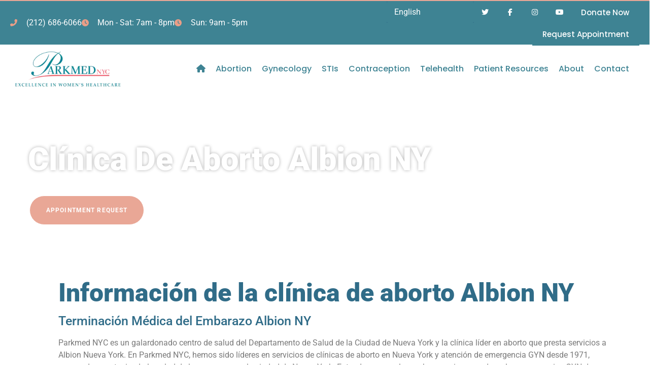

--- FILE ---
content_type: text/css; charset=utf-8
request_url: https://parkmed.com/wp-content/cache/min/1/wp-content/plugins/elementor-extras/assets/lib/nicons/css/nicons.css?ver=1763014918
body_size: 763
content:
@font-face{font-display:swap;font-family:"nicons";src:url(../../../../../../../../../../plugins/elementor-extras/assets/lib/nicons/fonts/nicons.eot);src:url('../../../../../../../../../../plugins/elementor-extras/assets/lib/nicons/fonts/nicons.eot?#iefix') format('eot'),url(../../../../../../../../../../plugins/elementor-extras/assets/lib/nicons/fonts/nicons.woff2) format('woff2'),url(../../../../../../../../../../plugins/elementor-extras/assets/lib/nicons/fonts/nicons.woff) format('woff'),url(../../../../../../../../../../plugins/elementor-extras/assets/lib/nicons/fonts/nicons.ttf) format('truetype'),url('../../../../../../../../../../plugins/elementor-extras/assets/lib/nicons/fonts/nicons.svg#nicons') format('svg')}.nicon{font-family:nicons;-webkit-font-smoothing:antialiased;-moz-osx-font-smoothing:grayscale;display:inline-block;font-size:inherit;font-weight:400;font-style:normal;font-variant:normal;line-height:1;text-rendering:auto;text-decoration:none;text-transform:none}.nicon-age-gate:before{content:'\E001'}.nicon-angle-left-thick:before{content:'\E002'}.nicon-angle-left:before{content:'\E003'}.nicon-angle-right-thick:before{content:'\E004'}.nicon-angle-right:before{content:'\E005'}.nicon-arrow-left-thick:before{content:'\E006'}.nicon-arrow-left:before{content:'\E007'}.nicon-arrow-right-thick:before{content:'\E008'}.nicon-arrow-right:before{content:'\E009'}.nicon-audio:before{content:'\E00A'}.nicon-block:before{content:'\E00B'}.nicon-bottom-bottom:before{content:'\E00C'}.nicon-bottom-top:before{content:'\E00D'}.nicon-breadcrumbs:before{content:'\E00E'}.nicon-button-group:before{content:'\E00F'}.nicon-checkbox:before{content:'\E010'}.nicon-circle-progress:before{content:'\E011'}.nicon-desktop:before{content:'\E012'}.nicon-divider-text:before{content:'\E013'}.nicon-expand:before{content:'\E014'}.nicon-extras:before{content:'\E015'}.nicon-filter:before{content:'\E016'}.nicon-gear:before{content:'\E017'}.nicon-heading-extended:before{content:'\E018'}.nicon-hide:before{content:'\E019'}.nicon-hotspots:before{content:'\E01A'}.nicon-image-comparison:before{content:'\E01B'}.nicon-image-gallery:before{content:'\E01C'}.nicon-inline:before{content:'\E01D'}.nicon-instagram:before{content:'\E01E'}.nicon-laptop:before{content:'\E01F'}.nicon-loader-bars-equal:before{content:'\E020'}.nicon-loader-bars-flex:before{content:'\E021'}.nicon-loader-circle:before{content:'\E022'}.nicon-loader-track:before{content:'\E023'}.nicon-map:before{content:'\E024'}.nicon-masonry-columns:before{content:'\E025'}.nicon-masonry-mixed:before{content:'\E026'}.nicon-mobile-landscape:before{content:'\E027'}.nicon-mobile-portrait:before{content:'\E028'}.nicon-mobile-screen-bottom:before{content:'\E029'}.nicon-mobile-screen-center:before{content:'\E02A'}.nicon-mobile-screen-custom:before{content:'\E02B'}.nicon-mobile-screen-top:before{content:'\E02C'}.nicon-mobile:before{content:'\E02D'}.nicon-offcanvas-bottom:before{content:'\E02E'}.nicon-offcanvas-left:before{content:'\E02F'}.nicon-offcanvas-overlay:before{content:'\E030'}.nicon-offcanvas-push:before{content:'\E031'}.nicon-offcanvas-reveal:before{content:'\E032'}.nicon-offcanvas-right:before{content:'\E033'}.nicon-offcanvas-shift:before{content:'\E034'}.nicon-offcanvas-top:before{content:'\E035'}.nicon-offcanvas:before{content:'\E036'}.nicon-parallax-background:before{content:'\E037'}.nicon-parallax-elements:before{content:'\E038'}.nicon-parallax-gallery:before{content:'\E039'}.nicon-pause:before{content:'\E03A'}.nicon-phone:before{content:'\E03B'}.nicon-play-next:before{content:'\E03C'}.nicon-play-previous:before{content:'\E03D'}.nicon-play:before{content:'\E03E'}.nicon-popup:before{content:'\E03F'}.nicon-position-body:before{content:'\E040'}.nicon-position-footer:before{content:'\E041'}.nicon-position-header:before{content:'\E042'}.nicon-position-media:before{content:'\E043'}.nicon-post-calendar:before{content:'\E044'}.nicon-posts:before{content:'\E045'}.nicon-radio:before{content:'\E046'}.nicon-random:before{content:'\E047'}.nicon-resize-horizontal-filled:before{content:'\E048'}.nicon-resize-horizontal:before{content:'\E049'}.nicon-rewind:before{content:'\E04A'}.nicon-scroll-indicator:before{content:'\E04B'}.nicon-search-form:before{content:'\E04C'}.nicon-search-thick:before{content:'\E04D'}.nicon-search:before{content:'\E04E'}.nicon-shape-round:before{content:'\E04F'}.nicon-shape-skewed:before{content:'\E050'}.nicon-shape-square:before{content:'\E051'}.nicon-slide-menu:before{content:'\E052'}.nicon-slider-gallery:before{content:'\E053'}.nicon-sort-down:before{content:'\E054'}.nicon-sort-up-down:before{content:'\E055'}.nicon-sort-up:before{content:'\E056'}.nicon-sticky-elements:before{content:'\E057'}.nicon-svg:before{content:'\E058'}.nicon-switcher:before{content:'\E059'}.nicon-table:before{content:'\E05A'}.nicon-tablet:before{content:'\E05B'}.nicon-timeline:before{content:'\E05C'}.nicon-toggle:before{content:'\E05D'}.nicon-tooltip:before{content:'\E05E'}.nicon-top-bottom:before{content:'\E05F'}.nicon-top-top:before{content:'\E060'}.nicon-triangle-left:before{content:'\E061'}.nicon-triangle-right:before{content:'\E062'}.nicon-unfold:before{content:'\E063'}.nicon-v-align-baseline:before{content:'\E064'}.nicon-video:before{content:'\E065'}.nicon-visibility:before{content:'\E066'}.nicon-volume-off:before{content:'\E067'}.nicon-volume:before{content:'\E068'}.nicon-window:before{content:'\E069'}

--- FILE ---
content_type: text/css; charset=utf-8
request_url: https://parkmed.com/wp-content/cache/background-css/1/parkmed.com/wp-content/uploads/elementor/css/post-14619.css?ver=1763014918&wpr_t=1763175794
body_size: 3047
content:
.elementor-14619 .elementor-element.elementor-element-5c81f095:not(.elementor-motion-effects-element-type-background), .elementor-14619 .elementor-element.elementor-element-5c81f095 > .elementor-motion-effects-container > .elementor-motion-effects-layer{background-image:var(--wpr-bg-42bcb5a7-b01d-4b60-bcae-c607c67a8db8);background-position:center right;background-repeat:no-repeat;background-size:cover;}.elementor-14619 .elementor-element.elementor-element-5c81f095 > .elementor-background-overlay{background-color:#FFFFFF;opacity:0.17;transition:background 0.3s, border-radius 0.3s, opacity 0.3s;}.elementor-14619 .elementor-element.elementor-element-5c81f095{transition:background 0.3s, border 0.3s, border-radius 0.3s, box-shadow 0.3s;margin-top:0px;margin-bottom:0px;padding:0px 0px 0px 0px;}.elementor-14619 .elementor-element.elementor-element-49776eb6:not(.elementor-motion-effects-element-type-background) > .elementor-widget-wrap, .elementor-14619 .elementor-element.elementor-element-49776eb6 > .elementor-widget-wrap > .elementor-motion-effects-container > .elementor-motion-effects-layer{background-color:rgba(255, 255, 255, 0.96);}.elementor-14619 .elementor-element.elementor-element-49776eb6 > .elementor-element-populated >  .elementor-background-overlay{opacity:0.5;}.elementor-14619 .elementor-element.elementor-element-49776eb6 > .elementor-element-populated{transition:background 0.3s, border 0.3s, border-radius 0.3s, box-shadow 0.3s;margin:50px 0px 50px 0px;--e-column-margin-right:0px;--e-column-margin-left:0px;padding:50px 50px 50px 50px;}.elementor-14619 .elementor-element.elementor-element-49776eb6 > .elementor-element-populated > .elementor-background-overlay{transition:background 0.3s, border-radius 0.3s, opacity 0.3s;}.elementor-14619 .elementor-element.elementor-element-4ce272f8{padding:40px 0px 40px 0px;}.elementor-14619 .elementor-element.elementor-element-7c5c290 > .elementor-element-populated{padding:0px 0px 0px 17px;}.elementor-widget-heading .elementor-heading-title{font-family:var( --e-global-typography-primary-font-family ), Sans-serif;font-weight:var( --e-global-typography-primary-font-weight );color:var( --e-global-color-primary );}.elementor-14619 .elementor-element.elementor-element-64e6fc5e > .elementor-widget-container{margin:0px 0px 0px 0px;padding:0px 0px 0px 0px;}.elementor-14619 .elementor-element.elementor-element-64e6fc5e{text-align:left;}.elementor-14619 .elementor-element.elementor-element-64e6fc5e .elementor-heading-title{font-family:"Roboto", Sans-serif;font-size:43px;font-weight:800;text-transform:uppercase;line-height:1em;letter-spacing:1.9px;color:#306C88;}.elementor-14619 .elementor-element.elementor-element-204e2ef2 > .elementor-widget-container{margin:0px 0px 0px 0px;padding:0px 0px 0px 0px;}.elementor-14619 .elementor-element.elementor-element-204e2ef2{text-align:left;}.elementor-14619 .elementor-element.elementor-element-204e2ef2 .elementor-heading-title{font-family:"Roboto", Sans-serif;font-size:21px;font-weight:800;text-transform:uppercase;line-height:1em;letter-spacing:1.1px;color:#306C88;}.elementor-widget-button .elementor-button{background-color:var( --e-global-color-accent );font-family:var( --e-global-typography-accent-font-family ), Sans-serif;font-weight:var( --e-global-typography-accent-font-weight );}.elementor-14619 .elementor-element.elementor-element-6c106b87 .elementor-button{background-color:#E9A796;font-family:"Roboto", Sans-serif;font-size:12px;font-weight:700;text-transform:uppercase;line-height:1.4em;letter-spacing:1.12px;border-style:solid;border-width:1px 1px 1px 1px;border-radius:33px 33px 33px 33px;padding:20px 32px 20px 32px;}.elementor-14619 .elementor-element.elementor-element-6c106b87 .elementor-button:hover, .elementor-14619 .elementor-element.elementor-element-6c106b87 .elementor-button:focus{background-color:#306C88;color:#FFFFFF;border-color:#FFFFFF;}.elementor-14619 .elementor-element.elementor-element-6c106b87 > .elementor-widget-container{margin:0px 0px 0px 3px;padding:0px 0px 0px 0px;}.elementor-14619 .elementor-element.elementor-element-6c106b87 .elementor-button:hover svg, .elementor-14619 .elementor-element.elementor-element-6c106b87 .elementor-button:focus svg{fill:#FFFFFF;}.elementor-widget-icon-box.elementor-view-stacked .elementor-icon{background-color:var( --e-global-color-primary );}.elementor-widget-icon-box.elementor-view-framed .elementor-icon, .elementor-widget-icon-box.elementor-view-default .elementor-icon{fill:var( --e-global-color-primary );color:var( --e-global-color-primary );border-color:var( --e-global-color-primary );}.elementor-widget-icon-box .elementor-icon-box-title, .elementor-widget-icon-box .elementor-icon-box-title a{font-family:var( --e-global-typography-primary-font-family ), Sans-serif;font-weight:var( --e-global-typography-primary-font-weight );}.elementor-widget-icon-box .elementor-icon-box-title{color:var( --e-global-color-primary );}.elementor-widget-icon-box:has(:hover) .elementor-icon-box-title,
					 .elementor-widget-icon-box:has(:focus) .elementor-icon-box-title{color:var( --e-global-color-primary );}.elementor-widget-icon-box .elementor-icon-box-description{font-family:var( --e-global-typography-text-font-family ), Sans-serif;font-weight:var( --e-global-typography-text-font-weight );color:var( --e-global-color-text );}.elementor-14619 .elementor-element.elementor-element-6934bef1{--icon-box-icon-margin:15px;}.elementor-14619 .elementor-element.elementor-element-6934bef1.elementor-view-stacked .elementor-icon{background-color:#e9a796;}.elementor-14619 .elementor-element.elementor-element-6934bef1.elementor-view-framed .elementor-icon, .elementor-14619 .elementor-element.elementor-element-6934bef1.elementor-view-default .elementor-icon{fill:#e9a796;color:#e9a796;border-color:#e9a796;}.elementor-14619 .elementor-element.elementor-element-6934bef1 .elementor-icon-box-title, .elementor-14619 .elementor-element.elementor-element-6934bef1 .elementor-icon-box-title a{font-family:"Roboto", Sans-serif;font-size:19px;font-weight:600;}.elementor-14619 .elementor-element.elementor-element-6934bef1 .elementor-icon-box-title{color:#306C88;}.elementor-14619 .elementor-element.elementor-element-74910850{--icon-box-icon-margin:15px;}.elementor-14619 .elementor-element.elementor-element-74910850.elementor-view-stacked .elementor-icon{background-color:#e9a796;}.elementor-14619 .elementor-element.elementor-element-74910850.elementor-view-framed .elementor-icon, .elementor-14619 .elementor-element.elementor-element-74910850.elementor-view-default .elementor-icon{fill:#e9a796;color:#e9a796;border-color:#e9a796;}.elementor-14619 .elementor-element.elementor-element-74910850 .elementor-icon-box-title, .elementor-14619 .elementor-element.elementor-element-74910850 .elementor-icon-box-title a{font-family:"Roboto", Sans-serif;font-size:19px;font-weight:600;}.elementor-14619 .elementor-element.elementor-element-74910850 .elementor-icon-box-title{color:#306C88;}.elementor-14619 .elementor-element.elementor-element-697c066f{--icon-box-icon-margin:15px;}.elementor-14619 .elementor-element.elementor-element-697c066f.elementor-view-stacked .elementor-icon{background-color:#e9a796;}.elementor-14619 .elementor-element.elementor-element-697c066f.elementor-view-framed .elementor-icon, .elementor-14619 .elementor-element.elementor-element-697c066f.elementor-view-default .elementor-icon{fill:#e9a796;color:#e9a796;border-color:#e9a796;}.elementor-14619 .elementor-element.elementor-element-697c066f .elementor-icon-box-title, .elementor-14619 .elementor-element.elementor-element-697c066f .elementor-icon-box-title a{font-family:"Roboto", Sans-serif;font-size:19px;font-weight:600;}.elementor-14619 .elementor-element.elementor-element-697c066f .elementor-icon-box-title{color:#306C88;}.elementor-14619 .elementor-element.elementor-element-7a3d85cf{--icon-box-icon-margin:15px;}.elementor-14619 .elementor-element.elementor-element-7a3d85cf.elementor-view-stacked .elementor-icon{background-color:#e9a796;}.elementor-14619 .elementor-element.elementor-element-7a3d85cf.elementor-view-framed .elementor-icon, .elementor-14619 .elementor-element.elementor-element-7a3d85cf.elementor-view-default .elementor-icon{fill:#e9a796;color:#e9a796;border-color:#e9a796;}.elementor-14619 .elementor-element.elementor-element-7a3d85cf .elementor-icon-box-title, .elementor-14619 .elementor-element.elementor-element-7a3d85cf .elementor-icon-box-title a{font-family:"Roboto", Sans-serif;font-size:19px;font-weight:600;}.elementor-14619 .elementor-element.elementor-element-7a3d85cf .elementor-icon-box-title{color:#306C88;}.elementor-14619 .elementor-element.elementor-element-6c0610c9:not(.elementor-motion-effects-element-type-background), .elementor-14619 .elementor-element.elementor-element-6c0610c9 > .elementor-motion-effects-container > .elementor-motion-effects-layer{background-color:var( --e-global-color-ccc489e );}.elementor-14619 .elementor-element.elementor-element-6c0610c9{transition:background 0.3s, border 0.3s, border-radius 0.3s, box-shadow 0.3s;}.elementor-14619 .elementor-element.elementor-element-6c0610c9 > .elementor-background-overlay{transition:background 0.3s, border-radius 0.3s, opacity 0.3s;}.elementor-14619 .elementor-element.elementor-element-73ba9214{--icon-box-icon-margin:15px;}.elementor-14619 .elementor-element.elementor-element-73ba9214.elementor-view-stacked .elementor-icon{background-color:#FFFFFF;}.elementor-14619 .elementor-element.elementor-element-73ba9214.elementor-view-framed .elementor-icon, .elementor-14619 .elementor-element.elementor-element-73ba9214.elementor-view-default .elementor-icon{fill:#FFFFFF;color:#FFFFFF;border-color:#FFFFFF;}.elementor-14619 .elementor-element.elementor-element-73ba9214.elementor-view-stacked:has(:hover) .elementor-icon,
					 .elementor-14619 .elementor-element.elementor-element-73ba9214.elementor-view-stacked:has(:focus) .elementor-icon{background-color:#E9A796;}.elementor-14619 .elementor-element.elementor-element-73ba9214.elementor-view-framed:has(:hover) .elementor-icon,
					 .elementor-14619 .elementor-element.elementor-element-73ba9214.elementor-view-default:has(:hover) .elementor-icon,
					 .elementor-14619 .elementor-element.elementor-element-73ba9214.elementor-view-framed:has(:focus) .elementor-icon,
					 .elementor-14619 .elementor-element.elementor-element-73ba9214.elementor-view-default:has(:focus) .elementor-icon{fill:#E9A796;color:#E9A796;border-color:#E9A796;}.elementor-14619 .elementor-element.elementor-element-73ba9214 .elementor-icon-box-title, .elementor-14619 .elementor-element.elementor-element-73ba9214 .elementor-icon-box-title a{text-transform:uppercase;}.elementor-14619 .elementor-element.elementor-element-73ba9214 .elementor-icon-box-title{color:#FFFFFF;}.elementor-14619 .elementor-element.elementor-element-20e9fce2{--icon-box-icon-margin:15px;}.elementor-14619 .elementor-element.elementor-element-20e9fce2.elementor-view-stacked .elementor-icon{background-color:#FFFFFF;}.elementor-14619 .elementor-element.elementor-element-20e9fce2.elementor-view-framed .elementor-icon, .elementor-14619 .elementor-element.elementor-element-20e9fce2.elementor-view-default .elementor-icon{fill:#FFFFFF;color:#FFFFFF;border-color:#FFFFFF;}.elementor-14619 .elementor-element.elementor-element-20e9fce2.elementor-view-stacked:has(:hover) .elementor-icon,
					 .elementor-14619 .elementor-element.elementor-element-20e9fce2.elementor-view-stacked:has(:focus) .elementor-icon{background-color:#E9A796;}.elementor-14619 .elementor-element.elementor-element-20e9fce2.elementor-view-framed:has(:hover) .elementor-icon,
					 .elementor-14619 .elementor-element.elementor-element-20e9fce2.elementor-view-default:has(:hover) .elementor-icon,
					 .elementor-14619 .elementor-element.elementor-element-20e9fce2.elementor-view-framed:has(:focus) .elementor-icon,
					 .elementor-14619 .elementor-element.elementor-element-20e9fce2.elementor-view-default:has(:focus) .elementor-icon{fill:#E9A796;color:#E9A796;border-color:#E9A796;}.elementor-14619 .elementor-element.elementor-element-20e9fce2 .elementor-icon-box-title, .elementor-14619 .elementor-element.elementor-element-20e9fce2 .elementor-icon-box-title a{text-transform:uppercase;}.elementor-14619 .elementor-element.elementor-element-20e9fce2 .elementor-icon-box-title{color:#FFFFFF;}.elementor-14619 .elementor-element.elementor-element-3173bd28{--icon-box-icon-margin:15px;}.elementor-14619 .elementor-element.elementor-element-3173bd28.elementor-view-stacked .elementor-icon{background-color:#FFFFFF;}.elementor-14619 .elementor-element.elementor-element-3173bd28.elementor-view-framed .elementor-icon, .elementor-14619 .elementor-element.elementor-element-3173bd28.elementor-view-default .elementor-icon{fill:#FFFFFF;color:#FFFFFF;border-color:#FFFFFF;}.elementor-14619 .elementor-element.elementor-element-3173bd28.elementor-view-stacked:has(:hover) .elementor-icon,
					 .elementor-14619 .elementor-element.elementor-element-3173bd28.elementor-view-stacked:has(:focus) .elementor-icon{background-color:#E9A796;}.elementor-14619 .elementor-element.elementor-element-3173bd28.elementor-view-framed:has(:hover) .elementor-icon,
					 .elementor-14619 .elementor-element.elementor-element-3173bd28.elementor-view-default:has(:hover) .elementor-icon,
					 .elementor-14619 .elementor-element.elementor-element-3173bd28.elementor-view-framed:has(:focus) .elementor-icon,
					 .elementor-14619 .elementor-element.elementor-element-3173bd28.elementor-view-default:has(:focus) .elementor-icon{fill:#E9A796;color:#E9A796;border-color:#E9A796;}.elementor-14619 .elementor-element.elementor-element-3173bd28 .elementor-icon-box-title, .elementor-14619 .elementor-element.elementor-element-3173bd28 .elementor-icon-box-title a{text-transform:uppercase;}.elementor-14619 .elementor-element.elementor-element-3173bd28 .elementor-icon-box-title{color:#FFFFFF;}.elementor-14619 .elementor-element.elementor-element-0f6f768{--icon-box-icon-margin:15px;}.elementor-14619 .elementor-element.elementor-element-0f6f768.elementor-view-stacked .elementor-icon{background-color:#FFFFFF;}.elementor-14619 .elementor-element.elementor-element-0f6f768.elementor-view-framed .elementor-icon, .elementor-14619 .elementor-element.elementor-element-0f6f768.elementor-view-default .elementor-icon{fill:#FFFFFF;color:#FFFFFF;border-color:#FFFFFF;}.elementor-14619 .elementor-element.elementor-element-0f6f768.elementor-view-stacked:has(:hover) .elementor-icon,
					 .elementor-14619 .elementor-element.elementor-element-0f6f768.elementor-view-stacked:has(:focus) .elementor-icon{background-color:#E9A796;}.elementor-14619 .elementor-element.elementor-element-0f6f768.elementor-view-framed:has(:hover) .elementor-icon,
					 .elementor-14619 .elementor-element.elementor-element-0f6f768.elementor-view-default:has(:hover) .elementor-icon,
					 .elementor-14619 .elementor-element.elementor-element-0f6f768.elementor-view-framed:has(:focus) .elementor-icon,
					 .elementor-14619 .elementor-element.elementor-element-0f6f768.elementor-view-default:has(:focus) .elementor-icon{fill:#E9A796;color:#E9A796;border-color:#E9A796;}.elementor-14619 .elementor-element.elementor-element-0f6f768 .elementor-icon-box-title, .elementor-14619 .elementor-element.elementor-element-0f6f768 .elementor-icon-box-title a{text-transform:uppercase;}.elementor-14619 .elementor-element.elementor-element-0f6f768 .elementor-icon-box-title{color:#FFFFFF;}.elementor-14619 .elementor-element.elementor-element-617f0b8e > .elementor-container > .elementor-column > .elementor-widget-wrap{align-content:flex-start;align-items:flex-start;}.elementor-14619 .elementor-element.elementor-element-617f0b8e:not(.elementor-motion-effects-element-type-background), .elementor-14619 .elementor-element.elementor-element-617f0b8e > .elementor-motion-effects-container > .elementor-motion-effects-layer{background-color:var( --e-global-color-ccc489e );}.elementor-14619 .elementor-element.elementor-element-617f0b8e{transition:background 0.3s, border 0.3s, border-radius 0.3s, box-shadow 0.3s;padding:25px 0px 25px 0px;}.elementor-14619 .elementor-element.elementor-element-617f0b8e > .elementor-background-overlay{transition:background 0.3s, border-radius 0.3s, opacity 0.3s;}.elementor-14619 .elementor-element.elementor-element-30cb5833 .elementor-heading-title{font-size:18px;font-weight:500;color:#ffffff;}.elementor-widget-icon-list .elementor-icon-list-item:not(:last-child):after{border-color:var( --e-global-color-text );}.elementor-widget-icon-list .elementor-icon-list-icon i{color:var( --e-global-color-primary );}.elementor-widget-icon-list .elementor-icon-list-icon svg{fill:var( --e-global-color-primary );}.elementor-widget-icon-list .elementor-icon-list-item > .elementor-icon-list-text, .elementor-widget-icon-list .elementor-icon-list-item > a{font-family:var( --e-global-typography-text-font-family ), Sans-serif;font-weight:var( --e-global-typography-text-font-weight );}.elementor-widget-icon-list .elementor-icon-list-text{color:var( --e-global-color-secondary );}.elementor-14619 .elementor-element.elementor-element-422099a .elementor-icon-list-items:not(.elementor-inline-items) .elementor-icon-list-item:not(:last-child){padding-block-end:calc(5px/2);}.elementor-14619 .elementor-element.elementor-element-422099a .elementor-icon-list-items:not(.elementor-inline-items) .elementor-icon-list-item:not(:first-child){margin-block-start:calc(5px/2);}.elementor-14619 .elementor-element.elementor-element-422099a .elementor-icon-list-items.elementor-inline-items .elementor-icon-list-item{margin-inline:calc(5px/2);}.elementor-14619 .elementor-element.elementor-element-422099a .elementor-icon-list-items.elementor-inline-items{margin-inline:calc(-5px/2);}.elementor-14619 .elementor-element.elementor-element-422099a .elementor-icon-list-items.elementor-inline-items .elementor-icon-list-item:after{inset-inline-end:calc(-5px/2);}.elementor-14619 .elementor-element.elementor-element-422099a .elementor-icon-list-icon i{color:rgba(255,255,255,0.6);transition:color 0.3s;}.elementor-14619 .elementor-element.elementor-element-422099a .elementor-icon-list-icon svg{fill:rgba(255,255,255,0.6);transition:fill 0.3s;}.elementor-14619 .elementor-element.elementor-element-422099a{--e-icon-list-icon-size:12px;--icon-vertical-offset:0px;}.elementor-14619 .elementor-element.elementor-element-422099a .elementor-icon-list-icon{padding-inline-end:4px;}.elementor-14619 .elementor-element.elementor-element-422099a .elementor-icon-list-item > .elementor-icon-list-text, .elementor-14619 .elementor-element.elementor-element-422099a .elementor-icon-list-item > a{font-size:14px;font-weight:500;}.elementor-14619 .elementor-element.elementor-element-422099a .elementor-icon-list-text{color:var( --e-global-color-438c3280 );transition:color 0.3s;}.elementor-14619 .elementor-element.elementor-element-422099a .elementor-icon-list-item:hover .elementor-icon-list-text{color:#E9A796;}.elementor-14619 .elementor-element.elementor-element-6897567 .elementor-heading-title{font-size:18px;font-weight:500;color:#ffffff;}.elementor-14619 .elementor-element.elementor-element-6c3c07a3 .elementor-icon-list-items:not(.elementor-inline-items) .elementor-icon-list-item:not(:last-child){padding-block-end:calc(5px/2);}.elementor-14619 .elementor-element.elementor-element-6c3c07a3 .elementor-icon-list-items:not(.elementor-inline-items) .elementor-icon-list-item:not(:first-child){margin-block-start:calc(5px/2);}.elementor-14619 .elementor-element.elementor-element-6c3c07a3 .elementor-icon-list-items.elementor-inline-items .elementor-icon-list-item{margin-inline:calc(5px/2);}.elementor-14619 .elementor-element.elementor-element-6c3c07a3 .elementor-icon-list-items.elementor-inline-items{margin-inline:calc(-5px/2);}.elementor-14619 .elementor-element.elementor-element-6c3c07a3 .elementor-icon-list-items.elementor-inline-items .elementor-icon-list-item:after{inset-inline-end:calc(-5px/2);}.elementor-14619 .elementor-element.elementor-element-6c3c07a3 .elementor-icon-list-icon i{color:rgba(255,255,255,0.6);transition:color 0.3s;}.elementor-14619 .elementor-element.elementor-element-6c3c07a3 .elementor-icon-list-icon svg{fill:rgba(255,255,255,0.6);transition:fill 0.3s;}.elementor-14619 .elementor-element.elementor-element-6c3c07a3{--e-icon-list-icon-size:12px;--icon-vertical-offset:0px;}.elementor-14619 .elementor-element.elementor-element-6c3c07a3 .elementor-icon-list-icon{padding-inline-end:4px;}.elementor-14619 .elementor-element.elementor-element-6c3c07a3 .elementor-icon-list-item > .elementor-icon-list-text, .elementor-14619 .elementor-element.elementor-element-6c3c07a3 .elementor-icon-list-item > a{font-size:14px;font-weight:500;}.elementor-14619 .elementor-element.elementor-element-6c3c07a3 .elementor-icon-list-text{color:var( --e-global-color-438c3280 );transition:color 0.3s;}.elementor-14619 .elementor-element.elementor-element-6c3c07a3 .elementor-icon-list-item:hover .elementor-icon-list-text{color:#E9A796;}.elementor-14619 .elementor-element.elementor-element-44bf14e8 .elementor-heading-title{font-size:18px;font-weight:500;color:#ffffff;}.elementor-14619 .elementor-element.elementor-element-341a9252 .elementor-icon-list-items:not(.elementor-inline-items) .elementor-icon-list-item:not(:last-child){padding-block-end:calc(5px/2);}.elementor-14619 .elementor-element.elementor-element-341a9252 .elementor-icon-list-items:not(.elementor-inline-items) .elementor-icon-list-item:not(:first-child){margin-block-start:calc(5px/2);}.elementor-14619 .elementor-element.elementor-element-341a9252 .elementor-icon-list-items.elementor-inline-items .elementor-icon-list-item{margin-inline:calc(5px/2);}.elementor-14619 .elementor-element.elementor-element-341a9252 .elementor-icon-list-items.elementor-inline-items{margin-inline:calc(-5px/2);}.elementor-14619 .elementor-element.elementor-element-341a9252 .elementor-icon-list-items.elementor-inline-items .elementor-icon-list-item:after{inset-inline-end:calc(-5px/2);}.elementor-14619 .elementor-element.elementor-element-341a9252 .elementor-icon-list-icon i{color:rgba(255,255,255,0.6);transition:color 0.3s;}.elementor-14619 .elementor-element.elementor-element-341a9252 .elementor-icon-list-icon svg{fill:rgba(255,255,255,0.6);transition:fill 0.3s;}.elementor-14619 .elementor-element.elementor-element-341a9252{--e-icon-list-icon-size:12px;--icon-vertical-offset:0px;}.elementor-14619 .elementor-element.elementor-element-341a9252 .elementor-icon-list-icon{padding-inline-end:4px;}.elementor-14619 .elementor-element.elementor-element-341a9252 .elementor-icon-list-item > .elementor-icon-list-text, .elementor-14619 .elementor-element.elementor-element-341a9252 .elementor-icon-list-item > a{font-size:14px;font-weight:500;}.elementor-14619 .elementor-element.elementor-element-341a9252 .elementor-icon-list-text{color:var( --e-global-color-438c3280 );transition:color 0.3s;}.elementor-14619 .elementor-element.elementor-element-341a9252 .elementor-icon-list-item:hover .elementor-icon-list-text{color:#E9A796;}.elementor-14619 .elementor-element.elementor-element-14ae7cd9:not(.elementor-motion-effects-element-type-background), .elementor-14619 .elementor-element.elementor-element-14ae7cd9 > .elementor-motion-effects-container > .elementor-motion-effects-layer{background-color:#1E4455;}.elementor-14619 .elementor-element.elementor-element-14ae7cd9{transition:background 0.3s, border 0.3s, border-radius 0.3s, box-shadow 0.3s;margin-top:0px;margin-bottom:0px;padding:9px 0px 0px 0px;}.elementor-14619 .elementor-element.elementor-element-14ae7cd9 > .elementor-background-overlay{transition:background 0.3s, border-radius 0.3s, opacity 0.3s;}.elementor-14619 .elementor-element.elementor-element-1b4eb01e:not(.elementor-motion-effects-element-type-background) > .elementor-widget-wrap, .elementor-14619 .elementor-element.elementor-element-1b4eb01e > .elementor-widget-wrap > .elementor-motion-effects-container > .elementor-motion-effects-layer{background-color:#1E4455;}.elementor-14619 .elementor-element.elementor-element-1b4eb01e > .elementor-element-populated{transition:background 0.3s, border 0.3s, border-radius 0.3s, box-shadow 0.3s;}.elementor-14619 .elementor-element.elementor-element-1b4eb01e > .elementor-element-populated > .elementor-background-overlay{transition:background 0.3s, border-radius 0.3s, opacity 0.3s;}.elementor-14619 .elementor-element.elementor-element-2282547e > .elementor-container > .elementor-column > .elementor-widget-wrap{align-content:center;align-items:center;}.elementor-14619 .elementor-element.elementor-element-2282547e:not(.elementor-motion-effects-element-type-background), .elementor-14619 .elementor-element.elementor-element-2282547e > .elementor-motion-effects-container > .elementor-motion-effects-layer{background-color:rgba(0,0,0,0.8);}.elementor-14619 .elementor-element.elementor-element-2282547e > .elementor-container{min-height:50px;}.elementor-14619 .elementor-element.elementor-element-2282547e{transition:background 0.3s, border 0.3s, border-radius 0.3s, box-shadow 0.3s;}.elementor-14619 .elementor-element.elementor-element-2282547e > .elementor-background-overlay{transition:background 0.3s, border-radius 0.3s, opacity 0.3s;}.elementor-14619 .elementor-element.elementor-element-311a2574{width:auto;max-width:auto;text-align:left;}.elementor-14619 .elementor-element.elementor-element-311a2574 .elementor-heading-title{font-size:14px;font-weight:300;line-height:1em;color:#FFFFFF5E;}.elementor-widget-text-editor{font-family:var( --e-global-typography-text-font-family ), Sans-serif;font-weight:var( --e-global-typography-text-font-weight );color:var( --e-global-color-text );}.elementor-widget-text-editor.elementor-drop-cap-view-stacked .elementor-drop-cap{background-color:var( --e-global-color-primary );}.elementor-widget-text-editor.elementor-drop-cap-view-framed .elementor-drop-cap, .elementor-widget-text-editor.elementor-drop-cap-view-default .elementor-drop-cap{color:var( --e-global-color-primary );border-color:var( --e-global-color-primary );}.elementor-14619 .elementor-element.elementor-element-7f790be7{width:auto;max-width:auto;font-size:14px;font-weight:300;line-height:1em;text-shadow:0px 0px 10px rgba(0,0,0,0.3);color:#FFFFFF5E;}.elementor-14619 .elementor-element.elementor-element-7f790be7 > .elementor-widget-container{margin:0px 0px 0px 0px;padding:0px 0px 0px 5px;}.elementor-14619 .elementor-element.elementor-element-2214789b{--grid-template-columns:repeat(0, auto);--icon-size:15px;--grid-column-gap:24px;--grid-row-gap:0px;}.elementor-14619 .elementor-element.elementor-element-2214789b .elementor-widget-container{text-align:right;}.elementor-14619 .elementor-element.elementor-element-2214789b .elementor-social-icon{background-color:rgba(0,0,0,0);--icon-padding:0em;}.elementor-14619 .elementor-element.elementor-element-2214789b .elementor-social-icon i{color:rgba(255,255,255,0.39);}.elementor-14619 .elementor-element.elementor-element-2214789b .elementor-social-icon svg{fill:rgba(255,255,255,0.39);}.elementor-14619 .elementor-element.elementor-element-2214789b .elementor-social-icon:hover i{color:#ffffff;}.elementor-14619 .elementor-element.elementor-element-2214789b .elementor-social-icon:hover svg{fill:#ffffff;}.elementor-theme-builder-content-area{height:400px;}.elementor-location-header:before, .elementor-location-footer:before{content:"";display:table;clear:both;}@media(max-width:1024px){.elementor-14619 .elementor-element.elementor-element-5c81f095:not(.elementor-motion-effects-element-type-background), .elementor-14619 .elementor-element.elementor-element-5c81f095 > .elementor-motion-effects-container > .elementor-motion-effects-layer{background-image:url(https://parkmed.com/wp-content/uploads/2019/12/parkmed-bg5.jpg);background-position:center center;background-repeat:no-repeat;background-size:cover;}.elementor-14619 .elementor-element.elementor-element-5c81f095{margin-top:0px;margin-bottom:0px;padding:50px 50px 50px 50px;}.elementor-14619 .elementor-element.elementor-element-49776eb6 > .elementor-element-populated{margin:0px 0px 0px 0px;--e-column-margin-right:0px;--e-column-margin-left:0px;padding:50px 50px 50px 50px;}.elementor-14619 .elementor-element.elementor-element-7c5c290 > .elementor-element-populated{margin:0px 0px 0px 0px;--e-column-margin-right:0px;--e-column-margin-left:0px;padding:0px 0px 0px 0px;}.elementor-14619 .elementor-element.elementor-element-64e6fc5e{text-align:center;}.elementor-14619 .elementor-element.elementor-element-64e6fc5e .elementor-heading-title{font-size:38px;}.elementor-14619 .elementor-element.elementor-element-204e2ef2{text-align:center;}.elementor-14619 .elementor-element.elementor-element-204e2ef2 .elementor-heading-title{font-size:22px;}.elementor-14619 .elementor-element.elementor-element-6c106b87 > .elementor-widget-container{padding:0px 0px 25px 0px;}.elementor-14619 .elementor-element.elementor-element-617f0b8e{padding:25px 25px 50px 25px;}.elementor-14619 .elementor-element.elementor-element-422099a .elementor-icon-list-item > .elementor-icon-list-text, .elementor-14619 .elementor-element.elementor-element-422099a .elementor-icon-list-item > a{font-size:13px;}.elementor-14619 .elementor-element.elementor-element-6c3c07a3 .elementor-icon-list-item > .elementor-icon-list-text, .elementor-14619 .elementor-element.elementor-element-6c3c07a3 .elementor-icon-list-item > a{font-size:13px;}.elementor-14619 .elementor-element.elementor-element-341a9252 .elementor-icon-list-item > .elementor-icon-list-text, .elementor-14619 .elementor-element.elementor-element-341a9252 .elementor-icon-list-item > a{font-size:13px;}.elementor-14619 .elementor-element.elementor-element-2282547e{padding:25px 20px 25px 20px;}.elementor-14619 .elementor-element.elementor-element-2214789b .elementor-widget-container{text-align:right;}}@media(max-width:767px){.elementor-14619 .elementor-element.elementor-element-5c81f095:not(.elementor-motion-effects-element-type-background), .elementor-14619 .elementor-element.elementor-element-5c81f095 > .elementor-motion-effects-container > .elementor-motion-effects-layer{background-image:url(https://parkmed.com/wp-content/uploads/2019/12/mobile-bg2.jpg);background-repeat:no-repeat;background-size:auto;}.elementor-14619 .elementor-element.elementor-element-5c81f095{margin-top:0px;margin-bottom:0px;padding:25px 25px 25px 25px;}.elementor-14619 .elementor-element.elementor-element-49776eb6 > .elementor-element-populated{margin:0px 0px 0px 0px;--e-column-margin-right:0px;--e-column-margin-left:0px;padding:0px 0px 0px 0px;}.elementor-14619 .elementor-element.elementor-element-4ce272f8{margin-top:0px;margin-bottom:0px;padding:25px 20px 25px 20px;}.elementor-14619 .elementor-element.elementor-element-64e6fc5e > .elementor-widget-container{margin:20px 0px 0px 0px;padding:0px 0px 0px 0px;}.elementor-14619 .elementor-element.elementor-element-64e6fc5e .elementor-heading-title{font-size:31px;}.elementor-14619 .elementor-element.elementor-element-204e2ef2 > .elementor-widget-container{margin:20px 0px 0px 0px;padding:0px 0px 0px 0px;}.elementor-14619 .elementor-element.elementor-element-204e2ef2{text-align:center;}.elementor-14619 .elementor-element.elementor-element-6c106b87 > .elementor-widget-container{margin:0px 0px 0px 0px;padding:0px 0px 25px 0px;}.elementor-14619 .elementor-element.elementor-element-56cf791e{width:50%;}.elementor-14619 .elementor-element.elementor-element-56cf791e > .elementor-element-populated{margin:0px 0px 0px 0px;--e-column-margin-right:0px;--e-column-margin-left:0px;padding:10px 0px 10px 0px;}.elementor-14619 .elementor-element.elementor-element-6934bef1 > .elementor-widget-container{margin:5px 0px 0px 0px;}.elementor-14619 .elementor-element.elementor-element-6934bef1{--icon-box-icon-margin:21px;}.elementor-14619 .elementor-element.elementor-element-6934bef1 .elementor-icon{font-size:50px;}.elementor-14619 .elementor-element.elementor-element-3bca5d4e{width:50%;}.elementor-14619 .elementor-element.elementor-element-3bca5d4e > .elementor-element-populated{margin:0px 0px 0px 0px;--e-column-margin-right:0px;--e-column-margin-left:0px;padding:10px 0px 10px 10px;}.elementor-14619 .elementor-element.elementor-element-74910850 > .elementor-widget-container{padding:10px 10px 10px 10px;}.elementor-14619 .elementor-element.elementor-element-115856b9{width:50%;}.elementor-14619 .elementor-element.elementor-element-115856b9 > .elementor-element-populated{margin:0px 0px 0px 0px;--e-column-margin-right:0px;--e-column-margin-left:0px;padding:10px 10px 10px 0px;}.elementor-14619 .elementor-element.elementor-element-31e3fdd0{width:50%;}.elementor-14619 .elementor-element.elementor-element-31e3fdd0 > .elementor-element-populated{margin:0px 0px 0px 0px;--e-column-margin-right:0px;--e-column-margin-left:0px;padding:10px 0px 10px 10px;}.elementor-14619 .elementor-element.elementor-element-6c0610c9{padding:3px 0px 0px 0px;}.elementor-14619 .elementor-element.elementor-element-4da911dc{width:25%;}.elementor-bc-flex-widget .elementor-14619 .elementor-element.elementor-element-4da911dc.elementor-column .elementor-widget-wrap{align-items:center;}.elementor-14619 .elementor-element.elementor-element-4da911dc.elementor-column.elementor-element[data-element_type="column"] > .elementor-widget-wrap.elementor-element-populated{align-content:center;align-items:center;}.elementor-14619 .elementor-element.elementor-element-73ba9214 > .elementor-widget-container{margin:0px 0px -20px 0px;padding:0px 0px 0px 0px;}.elementor-14619 .elementor-element.elementor-element-73ba9214{--icon-box-icon-margin:0px;}.elementor-14619 .elementor-element.elementor-element-73ba9214 .elementor-icon{font-size:30px;}.elementor-14619 .elementor-element.elementor-element-73ba9214 .elementor-icon-box-title, .elementor-14619 .elementor-element.elementor-element-73ba9214 .elementor-icon-box-title a{font-size:0.8rem;}.elementor-14619 .elementor-element.elementor-element-73ba9214 .elementor-icon-box-description{font-size:1rem;}.elementor-14619 .elementor-element.elementor-element-12021687{width:25%;}.elementor-bc-flex-widget .elementor-14619 .elementor-element.elementor-element-12021687.elementor-column .elementor-widget-wrap{align-items:center;}.elementor-14619 .elementor-element.elementor-element-12021687.elementor-column.elementor-element[data-element_type="column"] > .elementor-widget-wrap.elementor-element-populated{align-content:center;align-items:center;}.elementor-14619 .elementor-element.elementor-element-20e9fce2 > .elementor-widget-container{margin:0px 0px -20px 0px;padding:0px 0px 0px 0px;}.elementor-14619 .elementor-element.elementor-element-20e9fce2{--icon-box-icon-margin:0px;}.elementor-14619 .elementor-element.elementor-element-20e9fce2 .elementor-icon{font-size:30px;}.elementor-14619 .elementor-element.elementor-element-20e9fce2 .elementor-icon-box-title, .elementor-14619 .elementor-element.elementor-element-20e9fce2 .elementor-icon-box-title a{font-size:0.8rem;}.elementor-14619 .elementor-element.elementor-element-20e9fce2 .elementor-icon-box-description{font-size:1rem;}.elementor-14619 .elementor-element.elementor-element-52cc593c{width:25%;}.elementor-bc-flex-widget .elementor-14619 .elementor-element.elementor-element-52cc593c.elementor-column .elementor-widget-wrap{align-items:center;}.elementor-14619 .elementor-element.elementor-element-52cc593c.elementor-column.elementor-element[data-element_type="column"] > .elementor-widget-wrap.elementor-element-populated{align-content:center;align-items:center;}.elementor-14619 .elementor-element.elementor-element-52cc593c > .elementor-widget-wrap > .elementor-widget:not(.elementor-widget__width-auto):not(.elementor-widget__width-initial):not(:last-child):not(.elementor-absolute){margin-bottom:20px;}.elementor-14619 .elementor-element.elementor-element-3173bd28 > .elementor-widget-container{margin:0px 0px -20px 0px;padding:0px 0px 0px 0px;}.elementor-14619 .elementor-element.elementor-element-3173bd28{--icon-box-icon-margin:0px;}.elementor-14619 .elementor-element.elementor-element-3173bd28 .elementor-icon{font-size:30px;}.elementor-14619 .elementor-element.elementor-element-3173bd28 .elementor-icon-box-title, .elementor-14619 .elementor-element.elementor-element-3173bd28 .elementor-icon-box-title a{font-size:0.8rem;}.elementor-14619 .elementor-element.elementor-element-3173bd28 .elementor-icon-box-description{font-size:1rem;}.elementor-14619 .elementor-element.elementor-element-a8dc352{width:25%;}.elementor-bc-flex-widget .elementor-14619 .elementor-element.elementor-element-a8dc352.elementor-column .elementor-widget-wrap{align-items:center;}.elementor-14619 .elementor-element.elementor-element-a8dc352.elementor-column.elementor-element[data-element_type="column"] > .elementor-widget-wrap.elementor-element-populated{align-content:center;align-items:center;}.elementor-14619 .elementor-element.elementor-element-a8dc352 > .elementor-widget-wrap > .elementor-widget:not(.elementor-widget__width-auto):not(.elementor-widget__width-initial):not(:last-child):not(.elementor-absolute){margin-bottom:20px;}.elementor-14619 .elementor-element.elementor-element-0f6f768 > .elementor-widget-container{margin:0px 0px -20px 0px;padding:0px 0px 0px 0px;}.elementor-14619 .elementor-element.elementor-element-0f6f768{--icon-box-icon-margin:0px;}.elementor-14619 .elementor-element.elementor-element-0f6f768 .elementor-icon{font-size:30px;}.elementor-14619 .elementor-element.elementor-element-0f6f768 .elementor-icon-box-title, .elementor-14619 .elementor-element.elementor-element-0f6f768 .elementor-icon-box-title a{font-size:0.8rem;}.elementor-14619 .elementor-element.elementor-element-0f6f768 .elementor-icon-box-description{font-size:1rem;}.elementor-14619 .elementor-element.elementor-element-617f0b8e{padding:10px 020px 30px 20px;}.elementor-14619 .elementor-element.elementor-element-77208e8b{width:100%;}.elementor-14619 .elementor-element.elementor-element-30cb5833{text-align:left;}.elementor-14619 .elementor-element.elementor-element-422099a > .elementor-widget-container{padding:0px 0px 0px 0px;}.elementor-14619 .elementor-element.elementor-element-422099a .elementor-icon-list-item > .elementor-icon-list-text, .elementor-14619 .elementor-element.elementor-element-422099a .elementor-icon-list-item > a{font-size:16px;}.elementor-14619 .elementor-element.elementor-element-14c15d8c{width:100%;}.elementor-14619 .elementor-element.elementor-element-14c15d8c > .elementor-element-populated{margin:0px 0px 0px 0px;--e-column-margin-right:0px;--e-column-margin-left:0px;}.elementor-14619 .elementor-element.elementor-element-6897567{text-align:left;}.elementor-14619 .elementor-element.elementor-element-6c3c07a3 > .elementor-widget-container{padding:0px 0px 0px 0px;}.elementor-14619 .elementor-element.elementor-element-6c3c07a3 .elementor-icon-list-item > .elementor-icon-list-text, .elementor-14619 .elementor-element.elementor-element-6c3c07a3 .elementor-icon-list-item > a{font-size:16px;}.elementor-14619 .elementor-element.elementor-element-16238427{width:100%;}.elementor-14619 .elementor-element.elementor-element-16238427 > .elementor-element-populated{margin:0px 0px 0px 0px;--e-column-margin-right:0px;--e-column-margin-left:0px;}.elementor-14619 .elementor-element.elementor-element-44bf14e8{text-align:left;}.elementor-14619 .elementor-element.elementor-element-341a9252 > .elementor-widget-container{padding:0px 0px 0px 0px;}.elementor-14619 .elementor-element.elementor-element-341a9252 .elementor-icon-list-item > .elementor-icon-list-text, .elementor-14619 .elementor-element.elementor-element-341a9252 .elementor-icon-list-item > a{font-size:16px;}.elementor-14619 .elementor-element.elementor-element-2282547e{padding:20px 20px 20px 20px;}.elementor-14619 .elementor-element.elementor-element-57f93f9e.elementor-column > .elementor-widget-wrap{justify-content:center;}.elementor-14619 .elementor-element.elementor-element-311a2574 > .elementor-widget-container{padding:0px 0px 0px 0px;}.elementor-14619 .elementor-element.elementor-element-311a2574{text-align:center;}.elementor-14619 .elementor-element.elementor-element-311a2574 .elementor-heading-title{line-height:1em;}.elementor-14619 .elementor-element.elementor-element-2214789b .elementor-widget-container{text-align:center;}}@media(min-width:768px){.elementor-14619 .elementor-element.elementor-element-7c5c290{width:37.692%;}.elementor-14619 .elementor-element.elementor-element-56cf791e{width:15.77%;}.elementor-14619 .elementor-element.elementor-element-3bca5d4e{width:15.77%;}.elementor-14619 .elementor-element.elementor-element-115856b9{width:15.77%;}.elementor-14619 .elementor-element.elementor-element-31e3fdd0{width:14.96%;}}@media(max-width:1024px) and (min-width:768px){.elementor-14619 .elementor-element.elementor-element-7c5c290{width:100%;}.elementor-14619 .elementor-element.elementor-element-56cf791e{width:25%;}.elementor-14619 .elementor-element.elementor-element-3bca5d4e{width:25%;}.elementor-14619 .elementor-element.elementor-element-115856b9{width:25%;}.elementor-14619 .elementor-element.elementor-element-31e3fdd0{width:25%;}.elementor-14619 .elementor-element.elementor-element-77208e8b{width:33%;}.elementor-14619 .elementor-element.elementor-element-14c15d8c{width:33%;}.elementor-14619 .elementor-element.elementor-element-16238427{width:33%;}}/* Start custom CSS for section, class: .elementor-element-14ae7cd9 */.power-statement-footer {
    font-size: 12px
    
    
}/* End custom CSS */

--- FILE ---
content_type: text/css; charset=utf-8
request_url: https://parkmed.com/wp-content/cache/background-css/1/parkmed.com/wp-content/uploads/elementor/css/post-2254.css?ver=1763014927&wpr_t=1763175794
body_size: 1963
content:
.elementor-2254 .elementor-element.elementor-element-76b4a590:not(.elementor-motion-effects-element-type-background), .elementor-2254 .elementor-element.elementor-element-76b4a590 > .elementor-motion-effects-container > .elementor-motion-effects-layer{background-image:var(--wpr-bg-320c75f0-04e5-434c-a6e3-3ccb487fea9c);background-position:center center;background-repeat:no-repeat;background-size:cover;}.elementor-2254 .elementor-element.elementor-element-76b4a590 > .elementor-container{min-height:0px;}.elementor-2254 .elementor-element.elementor-element-76b4a590{transition:background 0.3s, border 0.3s, border-radius 0.3s, box-shadow 0.3s;}.elementor-2254 .elementor-element.elementor-element-76b4a590 > .elementor-background-overlay{transition:background 0.3s, border-radius 0.3s, opacity 0.3s;}.elementor-2254 .elementor-element.elementor-element-7aa48852 > .elementor-element-populated >  .elementor-background-overlay{opacity:0.13;}.elementor-2254 .elementor-element.elementor-element-7aa48852 > .elementor-element-populated{transition:background 0.3s, border 0.3s, border-radius 0.3s, box-shadow 0.3s;margin:0px 0px 0px 0px;--e-column-margin-right:0px;--e-column-margin-left:0px;padding:50px 200px 50px 55px;}.elementor-2254 .elementor-element.elementor-element-7aa48852 > .elementor-element-populated > .elementor-background-overlay{transition:background 0.3s, border-radius 0.3s, opacity 0.3s;}.elementor-widget-heading .elementor-heading-title{font-family:var( --e-global-typography-primary-font-family ), Sans-serif;font-weight:var( --e-global-typography-primary-font-weight );color:var( --e-global-color-primary );}.elementor-2254 .elementor-element.elementor-element-66f2265f > .elementor-widget-container{margin:0px 0px 0px 10px;padding:0px 0px 0px 0px;}.elementor-2254 .elementor-element.elementor-element-66f2265f{text-align:left;}.elementor-2254 .elementor-element.elementor-element-66f2265f .elementor-heading-title{font-family:"Roboto", Sans-serif;font-size:25px;font-weight:800;text-transform:uppercase;line-height:1em;letter-spacing:2.6px;color:#FFFFFF;}.elementor-2254 .elementor-element.elementor-element-51de48f1 > .elementor-widget-container{padding:0px 0px 0px 0px;}.elementor-2254 .elementor-element.elementor-element-51de48f1{text-align:left;}.elementor-2254 .elementor-element.elementor-element-51de48f1 .elementor-heading-title{font-size:63px;font-weight:900;text-transform:capitalize;text-shadow:0px 0px 6px rgba(0,0,0,0.3);color:#ffffff;}.elementor-widget-button .elementor-button{background-color:var( --e-global-color-accent );font-family:var( --e-global-typography-accent-font-family ), Sans-serif;font-weight:var( --e-global-typography-accent-font-weight );}.elementor-2254 .elementor-element.elementor-element-bb699cf .elementor-button{background-color:#E9A796;font-family:"Roboto", Sans-serif;font-size:12px;font-weight:700;text-transform:uppercase;line-height:1.4em;letter-spacing:1.12px;border-style:solid;border-width:1px 1px 1px 1px;border-color:#FFFFFF;border-radius:33px 33px 33px 33px;padding:20px 32px 20px 32px;}.elementor-2254 .elementor-element.elementor-element-bb699cf .elementor-button:hover, .elementor-2254 .elementor-element.elementor-element-bb699cf .elementor-button:focus{background-color:#f9efec;color:#038695;}.elementor-2254 .elementor-element.elementor-element-bb699cf > .elementor-widget-container{margin:0px 0px 0px 3px;padding:20px 0px 0px 0px;}.elementor-2254 .elementor-element.elementor-element-bb699cf .elementor-button:hover svg, .elementor-2254 .elementor-element.elementor-element-bb699cf .elementor-button:focus svg{fill:#038695;}.elementor-2254 .elementor-element.elementor-element-16059be0 > .elementor-element-populated{padding:4% 4% 4% 9%;}.elementor-widget-theme-post-content{color:var( --e-global-color-text );font-family:var( --e-global-typography-text-font-family ), Sans-serif;font-weight:var( --e-global-typography-text-font-weight );}.elementor-2254 .elementor-element.elementor-element-6b87b5b3:not(.elementor-motion-effects-element-type-background), .elementor-2254 .elementor-element.elementor-element-6b87b5b3 > .elementor-motion-effects-container > .elementor-motion-effects-layer{background-image:var(--wpr-bg-b810f069-42b2-427e-931e-f531ce271c41);background-position:top center;background-size:cover;}.elementor-2254 .elementor-element.elementor-element-6b87b5b3 > .elementor-background-overlay{background-color:#FFFFFF;opacity:0.79;transition:background 0.3s, border-radius 0.3s, opacity 0.3s;}.elementor-2254 .elementor-element.elementor-element-6b87b5b3{transition:background 0.3s, border 0.3s, border-radius 0.3s, box-shadow 0.3s;margin-top:0px;margin-bottom:0px;padding:0px 0px 0px 0px;}.elementor-2254 .elementor-element.elementor-element-71ed3bbb > .elementor-element-populated >  .elementor-background-overlay{opacity:0.25;}.elementor-2254 .elementor-element.elementor-element-71ed3bbb > .elementor-element-populated{transition:background 0.3s, border 0.3s, border-radius 0.3s, box-shadow 0.3s;padding:50px 50px 50px 50px;}.elementor-2254 .elementor-element.elementor-element-71ed3bbb > .elementor-element-populated > .elementor-background-overlay{transition:background 0.3s, border-radius 0.3s, opacity 0.3s;}.elementor-2254 .elementor-element.elementor-element-105976e8 > .elementor-widget-container{margin:0px 0px 0px 0px;padding:0px 0px 0px 0px;}.elementor-2254 .elementor-element.elementor-element-105976e8{text-align:center;}.elementor-2254 .elementor-element.elementor-element-105976e8 .elementor-heading-title{font-family:"Roboto", Sans-serif;font-size:25px;font-weight:800;text-transform:uppercase;line-height:1em;letter-spacing:2.6px;color:#306C88;}.elementor-2254 .elementor-element.elementor-element-287bc10a{text-align:center;}.elementor-2254 .elementor-element.elementor-element-287bc10a .elementor-heading-title{font-size:39px;font-weight:900;text-transform:capitalize;line-height:1.2em;color:#306C88;}.elementor-2254 .elementor-element.elementor-element-3a8534ad .elementor-button{background-color:#E9A796;font-family:"Roboto", Sans-serif;font-size:12px;font-weight:700;text-transform:uppercase;line-height:1.4em;letter-spacing:1.12px;border-radius:33px 33px 33px 33px;padding:20px 32px 20px 32px;}.elementor-2254 .elementor-element.elementor-element-3a8534ad .elementor-button:hover, .elementor-2254 .elementor-element.elementor-element-3a8534ad .elementor-button:focus{background-color:#038695;color:#FFFFFF;}.elementor-2254 .elementor-element.elementor-element-3a8534ad > .elementor-widget-container{margin:0px 0px 0px 3px;padding:0px 0px 0px 0px;}.elementor-2254 .elementor-element.elementor-element-3a8534ad .elementor-button:hover svg, .elementor-2254 .elementor-element.elementor-element-3a8534ad .elementor-button:focus svg{fill:#FFFFFF;}.elementor-2254 .elementor-element.elementor-element-4c1e7999 > .elementor-container > .elementor-column > .elementor-widget-wrap{align-content:center;align-items:center;}.elementor-2254 .elementor-element.elementor-element-4c1e7999{transition:background 0.3s, border 0.3s, border-radius 0.3s, box-shadow 0.3s;padding:0px 0px 0px 0px;}.elementor-2254 .elementor-element.elementor-element-4c1e7999 > .elementor-background-overlay{transition:background 0.3s, border-radius 0.3s, opacity 0.3s;}.elementor-bc-flex-widget .elementor-2254 .elementor-element.elementor-element-437b594f.elementor-column .elementor-widget-wrap{align-items:flex-start;}.elementor-2254 .elementor-element.elementor-element-437b594f.elementor-column.elementor-element[data-element_type="column"] > .elementor-widget-wrap.elementor-element-populated{align-content:flex-start;align-items:flex-start;}.elementor-2254 .elementor-element.elementor-element-437b594f > .elementor-element-populated{margin:150px 50px 75px 50px;--e-column-margin-right:50px;--e-column-margin-left:50px;padding:0% 10% 0% 10%;}.elementor-2254 .elementor-element.elementor-element-1fd161d2{text-align:left;}.elementor-2254 .elementor-element.elementor-element-1fd161d2 .elementor-heading-title{font-size:39px;font-weight:900;text-transform:capitalize;color:#306C88;}.elementor-widget-text-editor{font-family:var( --e-global-typography-text-font-family ), Sans-serif;font-weight:var( --e-global-typography-text-font-weight );color:var( --e-global-color-text );}.elementor-widget-text-editor.elementor-drop-cap-view-stacked .elementor-drop-cap{background-color:var( --e-global-color-primary );}.elementor-widget-text-editor.elementor-drop-cap-view-framed .elementor-drop-cap, .elementor-widget-text-editor.elementor-drop-cap-view-default .elementor-drop-cap{color:var( --e-global-color-primary );border-color:var( --e-global-color-primary );}.elementor-2254 .elementor-element.elementor-element-5f011f9f > .elementor-widget-container{padding:15px 0px 0px 0px;}.elementor-2254 .elementor-element.elementor-element-5f011f9f{font-size:16px;font-weight:400;line-height:2em;color:#686868;}.elementor-widget-icon-list .elementor-icon-list-item:not(:last-child):after{border-color:var( --e-global-color-text );}.elementor-widget-icon-list .elementor-icon-list-icon i{color:var( --e-global-color-primary );}.elementor-widget-icon-list .elementor-icon-list-icon svg{fill:var( --e-global-color-primary );}.elementor-widget-icon-list .elementor-icon-list-item > .elementor-icon-list-text, .elementor-widget-icon-list .elementor-icon-list-item > a{font-family:var( --e-global-typography-text-font-family ), Sans-serif;font-weight:var( --e-global-typography-text-font-weight );}.elementor-widget-icon-list .elementor-icon-list-text{color:var( --e-global-color-secondary );}.elementor-2254 .elementor-element.elementor-element-51c41692 .elementor-icon-list-items:not(.elementor-inline-items) .elementor-icon-list-item:not(:last-child){padding-block-end:calc(20px/2);}.elementor-2254 .elementor-element.elementor-element-51c41692 .elementor-icon-list-items:not(.elementor-inline-items) .elementor-icon-list-item:not(:first-child){margin-block-start:calc(20px/2);}.elementor-2254 .elementor-element.elementor-element-51c41692 .elementor-icon-list-items.elementor-inline-items .elementor-icon-list-item{margin-inline:calc(20px/2);}.elementor-2254 .elementor-element.elementor-element-51c41692 .elementor-icon-list-items.elementor-inline-items{margin-inline:calc(-20px/2);}.elementor-2254 .elementor-element.elementor-element-51c41692 .elementor-icon-list-items.elementor-inline-items .elementor-icon-list-item:after{inset-inline-end:calc(-20px/2);}.elementor-2254 .elementor-element.elementor-element-51c41692 .elementor-icon-list-item:not(:last-child):after{content:"";border-color:#ddd;}.elementor-2254 .elementor-element.elementor-element-51c41692 .elementor-icon-list-items:not(.elementor-inline-items) .elementor-icon-list-item:not(:last-child):after{border-block-start-style:solid;border-block-start-width:1px;}.elementor-2254 .elementor-element.elementor-element-51c41692 .elementor-icon-list-items.elementor-inline-items .elementor-icon-list-item:not(:last-child):after{border-inline-start-style:solid;}.elementor-2254 .elementor-element.elementor-element-51c41692 .elementor-inline-items .elementor-icon-list-item:not(:last-child):after{border-inline-start-width:1px;}.elementor-2254 .elementor-element.elementor-element-51c41692 .elementor-icon-list-icon i{color:#E9A796;transition:color 0.3s;}.elementor-2254 .elementor-element.elementor-element-51c41692 .elementor-icon-list-icon svg{fill:#E9A796;transition:fill 0.3s;}.elementor-2254 .elementor-element.elementor-element-51c41692{--e-icon-list-icon-size:14px;--e-icon-list-icon-align:left;--e-icon-list-icon-margin:0 calc(var(--e-icon-list-icon-size, 1em) * 0.25) 0 0;--icon-vertical-offset:0px;}.elementor-2254 .elementor-element.elementor-element-51c41692 .elementor-icon-list-item > .elementor-icon-list-text, .elementor-2254 .elementor-element.elementor-element-51c41692 .elementor-icon-list-item > a{font-family:"Roboto", Sans-serif;font-size:20px;font-weight:600;}.elementor-2254 .elementor-element.elementor-element-51c41692 .elementor-icon-list-text{color:#383838;transition:color 0.3s;}.elementor-2254 .elementor-element.elementor-element-51c41692 .elementor-icon-list-item:hover .elementor-icon-list-text{color:#E9A796;}.elementor-2254 .elementor-element.elementor-element-4f462278:not(.elementor-motion-effects-element-type-background) > .elementor-widget-wrap, .elementor-2254 .elementor-element.elementor-element-4f462278 > .elementor-widget-wrap > .elementor-motion-effects-container > .elementor-motion-effects-layer{background-color:#306C88;}.elementor-2254 .elementor-element.elementor-element-4f462278 > .elementor-element-populated >  .elementor-background-overlay{background-image:var(--wpr-bg-1c5411da-afc3-458f-9f77-4f2390608d9f);background-position:bottom right;background-repeat:no-repeat;background-size:auto;opacity:0.14;}.elementor-bc-flex-widget .elementor-2254 .elementor-element.elementor-element-4f462278.elementor-column .elementor-widget-wrap{align-items:flex-start;}.elementor-2254 .elementor-element.elementor-element-4f462278.elementor-column.elementor-element[data-element_type="column"] > .elementor-widget-wrap.elementor-element-populated{align-content:flex-start;align-items:flex-start;}.elementor-2254 .elementor-element.elementor-element-4f462278 > .elementor-element-populated{transition:background 0.3s, border 0.3s, border-radius 0.3s, box-shadow 0.3s;margin:0px 0px 0px 0px;--e-column-margin-right:0px;--e-column-margin-left:0px;padding:150px 55px 150px 55px;}.elementor-2254 .elementor-element.elementor-element-4f462278 > .elementor-element-populated > .elementor-background-overlay{transition:background 0.3s, border-radius 0.3s, opacity 0.3s;}.elementor-2254 .elementor-element.elementor-element-7c9b0fd5{text-align:center;}.elementor-2254 .elementor-element.elementor-element-7c9b0fd5 .elementor-heading-title{font-size:63px;font-weight:900;text-transform:capitalize;color:#ffffff;}.elementor-2254 .elementor-element.elementor-element-ef6d657{text-align:center;}.elementor-2254 .elementor-element.elementor-element-ef6d657 .elementor-heading-title{font-size:41px;font-weight:900;text-transform:capitalize;color:#FFFFFF;}@media(max-width:1024px){.elementor-2254 .elementor-element.elementor-element-76b4a590 > .elementor-container{min-height:0px;}.elementor-2254 .elementor-element.elementor-element-66f2265f .elementor-heading-title{font-size:22px;}.elementor-2254 .elementor-element.elementor-element-51de48f1 > .elementor-widget-container{padding:0px 0100px 0px 0px;}.elementor-2254 .elementor-element.elementor-element-51de48f1 .elementor-heading-title{font-size:45px;line-height:55px;}.elementor-2254 .elementor-element.elementor-element-71ed3bbb > .elementor-element-populated{margin:0px 0px 0px 0px;--e-column-margin-right:0px;--e-column-margin-left:0px;}.elementor-2254 .elementor-element.elementor-element-105976e8 .elementor-heading-title{font-size:22px;}.elementor-2254 .elementor-element.elementor-element-287bc10a > .elementor-widget-container{padding:0px 0100px 0px 0px;}.elementor-2254 .elementor-element.elementor-element-287bc10a .elementor-heading-title{font-size:45px;line-height:55px;}.elementor-2254 .elementor-element.elementor-element-4c1e7999{padding:0px 0px 0px 0px;}.elementor-2254 .elementor-element.elementor-element-437b594f > .elementor-element-populated{padding:50px 25px 0px 25px;}.elementor-2254 .elementor-element.elementor-element-1fd161d2 > .elementor-widget-container{padding:0px 0100px 0px 0px;}.elementor-2254 .elementor-element.elementor-element-1fd161d2 .elementor-heading-title{font-size:45px;line-height:55px;}.elementor-2254 .elementor-element.elementor-element-4f462278 > .elementor-element-populated{margin:0px 0px 0px 0px;--e-column-margin-right:0px;--e-column-margin-left:0px;padding:50px 50px 50px 50px;}.elementor-2254 .elementor-element.elementor-element-7c9b0fd5 > .elementor-widget-container{margin:0px 0px 0px 0px;padding:0px 0100px 0px 0px;}.elementor-2254 .elementor-element.elementor-element-7c9b0fd5 .elementor-heading-title{font-size:45px;line-height:55px;}.elementor-2254 .elementor-element.elementor-element-ef6d657 > .elementor-widget-container{padding:0px 0100px 0px 0px;}.elementor-2254 .elementor-element.elementor-element-ef6d657 .elementor-heading-title{font-size:45px;line-height:55px;}}@media(max-width:767px){.elementor-2254 .elementor-element.elementor-element-76b4a590 > .elementor-container{min-height:423px;}.elementor-2254 .elementor-element.elementor-element-76b4a590:not(.elementor-motion-effects-element-type-background), .elementor-2254 .elementor-element.elementor-element-76b4a590 > .elementor-motion-effects-container > .elementor-motion-effects-layer{background-position:center center;background-size:cover;}.elementor-2254 .elementor-element.elementor-element-7aa48852 > .elementor-element-populated{margin:0px 0px 0px 0px;--e-column-margin-right:0px;--e-column-margin-left:0px;padding:0px 0px 0px 0px;}.elementor-2254 .elementor-element.elementor-element-66f2265f > .elementor-widget-container{margin:20px 0px 0px 0px;padding:0px 0px 0px 0px;}.elementor-2254 .elementor-element.elementor-element-66f2265f{text-align:center;}.elementor-2254 .elementor-element.elementor-element-51de48f1 > .elementor-widget-container{margin:0px 0px 0px 0px;padding:0px 0px 0px 0px;}.elementor-2254 .elementor-element.elementor-element-51de48f1{text-align:center;}.elementor-2254 .elementor-element.elementor-element-51de48f1 .elementor-heading-title{font-size:30px;line-height:1em;}.elementor-2254 .elementor-element.elementor-element-bb699cf > .elementor-widget-container{margin:0px 0px 0px 0px;padding:0px 0px 0px 0px;}.elementor-2254 .elementor-element.elementor-element-6b87b5b3{padding:0px 0px 0px 0px;}.elementor-2254 .elementor-element.elementor-element-71ed3bbb > .elementor-element-populated{margin:0px 0px 0px 0px;--e-column-margin-right:0px;--e-column-margin-left:0px;padding:60px 30px 60px 30px;}.elementor-2254 .elementor-element.elementor-element-105976e8 > .elementor-widget-container{margin:20px 0px 0px 0px;padding:0px 0px 0px 0px;}.elementor-2254 .elementor-element.elementor-element-105976e8{text-align:center;}.elementor-2254 .elementor-element.elementor-element-287bc10a > .elementor-widget-container{margin:0px 0px 0px 0px;padding:0px 0px 0px 0px;}.elementor-2254 .elementor-element.elementor-element-287bc10a{text-align:center;}.elementor-2254 .elementor-element.elementor-element-287bc10a .elementor-heading-title{font-size:34px;line-height:1.1em;}.elementor-2254 .elementor-element.elementor-element-3a8534ad > .elementor-widget-container{margin:0px 0px 0px 0px;padding:0px 0px 0px 0px;}.elementor-2254 .elementor-element.elementor-element-4c1e7999{padding:50px 0px 0px 0px;}.elementor-2254 .elementor-element.elementor-element-437b594f > .elementor-element-populated{margin:0px 0px 0px 0px;--e-column-margin-right:0px;--e-column-margin-left:0px;padding:25px 10px 0px 10px;}.elementor-2254 .elementor-element.elementor-element-1fd161d2 > .elementor-widget-container{margin:0px 0px 0px 0px;padding:0px 0px 0px 0px;}.elementor-2254 .elementor-element.elementor-element-1fd161d2{text-align:center;}.elementor-2254 .elementor-element.elementor-element-1fd161d2 .elementor-heading-title{font-size:30px;line-height:1.6em;}.elementor-2254 .elementor-element.elementor-element-5f011f9f{text-align:center;line-height:1.6em;}.elementor-2254 .elementor-element.elementor-element-51c41692 > .elementor-widget-container{padding:0rem 0rem 2rem 0rem;}.elementor-2254 .elementor-element.elementor-element-4f462278 > .elementor-element-populated{margin:0px 0px 0px 0px;--e-column-margin-right:0px;--e-column-margin-left:0px;padding:20px 20px 20px 20px;}.elementor-2254 .elementor-element.elementor-element-7c9b0fd5 > .elementor-widget-container{margin:0px 0px 0px 0px;padding:0px 0px 0px 0px;}.elementor-2254 .elementor-element.elementor-element-7c9b0fd5{text-align:center;}.elementor-2254 .elementor-element.elementor-element-7c9b0fd5 .elementor-heading-title{font-size:26px;line-height:1.4em;}.elementor-2254 .elementor-element.elementor-element-ef6d657 > .elementor-widget-container{margin:0px 0px 0px 0px;padding:0px 0px 0px 0px;}.elementor-2254 .elementor-element.elementor-element-ef6d657{text-align:center;}.elementor-2254 .elementor-element.elementor-element-ef6d657 .elementor-heading-title{font-size:22px;line-height:1.8em;}}@media(min-width:768px){.elementor-2254 .elementor-element.elementor-element-7aa48852{width:100%;}.elementor-2254 .elementor-element.elementor-element-437b594f{width:50%;}.elementor-2254 .elementor-element.elementor-element-4f462278{width:50%;}}@media(max-width:1024px) and (min-width:768px){.elementor-2254 .elementor-element.elementor-element-7aa48852{width:100%;}.elementor-2254 .elementor-element.elementor-element-437b594f{width:100%;}.elementor-2254 .elementor-element.elementor-element-4f462278{width:100%;}}/* Start custom CSS for section, class: .elementor-element-605ad79d */h1.seo {
    color: #306C88;
    font-size: 50px;
    font-family: 'Roboto', sans-serif;
    font-weight:900;
    line-height:50px;
}/* End custom CSS */

--- FILE ---
content_type: text/css; charset=utf-8
request_url: https://parkmed.com/wp-content/uploads/elementor/css/post-39.css?ver=1763014918
body_size: -233
content:
#elementor-popup-modal-39 .dialog-message{width:100vw;height:auto;}#elementor-popup-modal-39{justify-content:center;align-items:flex-start;}#elementor-popup-modal-39 .dialog-widget-content{box-shadow:2px 8px 23px 3px rgba(0,0,0,0.2);}

--- FILE ---
content_type: text/css; charset=utf-8
request_url: https://parkmed.com/wp-content/uploads/elementor/css/post-1911.css?ver=1763014918
body_size: -297
content:
#elementor-popup-modal-1911 .dialog-message{width:100vw;height:auto;}#elementor-popup-modal-1911{justify-content:center;align-items:flex-start;}#elementor-popup-modal-1911 .dialog-widget-content{box-shadow:2px 8px 23px 3px rgba(0,0,0,0.2);}

--- FILE ---
content_type: text/css; charset=utf-8
request_url: https://parkmed.com/wp-content/uploads/elementor/css/post-18191.css?ver=1763014918
body_size: 1611
content:
.elementor-18191 .elementor-element.elementor-element-9c1b181{padding:4em 0em 4em 0em;}.elementor-widget-heading .elementor-heading-title{font-family:var( --e-global-typography-primary-font-family ), Sans-serif;font-weight:var( --e-global-typography-primary-font-weight );color:var( --e-global-color-primary );}.elementor-18191 .elementor-element.elementor-element-3b4be09{text-align:center;}.elementor-18191 .elementor-element.elementor-element-3b4be09 .elementor-heading-title{font-family:"Roboto", Sans-serif;font-size:20px;font-weight:600;color:var( --e-global-color-438c3280 );}.elementor-widget-pp-advanced-menu .pp-advanced-menu--main .pp-menu-item{color:var( --e-global-color-text );fill:var( --e-global-color-text );}.elementor-widget-pp-advanced-menu .pp-advanced-menu--main .pp-menu-item:hover,
					.elementor-widget-pp-advanced-menu .pp-advanced-menu--main .pp-menu-item.pp-menu-item-active,
					.elementor-widget-pp-advanced-menu .pp-advanced-menu--main .pp-menu-item.highlighted,
					.elementor-widget-pp-advanced-menu .pp-advanced-menu--main .pp-menu-item:focus{color:var( --e-global-color-accent );fill:var( --e-global-color-accent );}.elementor-widget-pp-advanced-menu .pp-advanced-menu--main:not(.pp--pointer-framed) .pp-menu-item:before,
					.elementor-widget-pp-advanced-menu .pp-advanced-menu--main:not(.pp--pointer-framed) .pp-menu-item:after{background-color:var( --e-global-color-accent );}.elementor-widget-pp-advanced-menu .pp--pointer-framed .pp-menu-item:before,
					.elementor-widget-pp-advanced-menu .pp--pointer-framed .pp-menu-item:after{border-color:var( --e-global-color-accent );}.elementor-widget-pp-advanced-menu .pp--pointer-brackets .pp-menu-item:before,
					.elementor-widget-pp-advanced-menu .pp--pointer-brackets .pp-menu-item:after{color:var( --e-global-color-accent );}.elementor-widget-pp-advanced-menu{--pp-nav-menu-divider-color:var( --e-global-color-text );}.elementor-widget-pp-advanced-menu .pp-menu-toggle .pp-menu-toggle-label{font-family:var( --e-global-typography-primary-font-family ), Sans-serif;font-weight:var( --e-global-typography-primary-font-weight );}.elementor-widget-pp-advanced-menu .pp-advanced-menu--dropdown .pp-menu-item, .elementor-widget-pp-advanced-menu .pp-advanced-menu--dropdown .pp-sub-item, .pp-advanced-menu--dropdown.pp-advanced-menu__container.pp-menu-{{ID}} .sub-menu .pp-menu-item, .pp-advanced-menu--dropdown.pp-advanced-menu__container.pp-menu-{{ID}} .sub-menu .pp-sub-item{font-family:var( --e-global-typography-accent-font-family ), Sans-serif;font-weight:var( --e-global-typography-accent-font-weight );}.elementor-18191 .elementor-element.elementor-element-68568b0 .pp-advanced-menu--main .pp-menu-item{color:#FFFFFF;fill:#FFFFFF;padding-left:0px;padding-right:0px;padding-top:3px;padding-bottom:3px;}.elementor-18191 .elementor-element.elementor-element-68568b0 .pp-advanced-menu--main .pp-menu-item:hover,
					.elementor-18191 .elementor-element.elementor-element-68568b0 .pp-advanced-menu--main .pp-menu-item.pp-menu-item-active,
					.elementor-18191 .elementor-element.elementor-element-68568b0 .pp-advanced-menu--main .pp-menu-item.highlighted,
					.elementor-18191 .elementor-element.elementor-element-68568b0 .pp-advanced-menu--main .pp-menu-item:focus{color:#DFA191;fill:#DFA191;}body:not(.rtl) .elementor-18191 .elementor-element.elementor-element-68568b0 .pp-advanced-menu--layout-horizontal .pp-advanced-menu > li:not(:last-child){margin-right:9px;}body.rtl .elementor-18191 .elementor-element.elementor-element-68568b0 .pp-advanced-menu--layout-horizontal .pp-advanced-menu > li:not(:last-child){margin-left:9px;}.elementor-18191 .elementor-element.elementor-element-68568b0 .pp-advanced-menu--main:not(.pp-advanced-menu--layout-horizontal) .pp-advanced-menu > li:not(:last-child){margin-bottom:9px;}.elementor-18191 .elementor-element.elementor-element-68568b0 .pp-advanced-menu--main .pp-advanced-menu--dropdown a, .elementor-18191 .elementor-element.elementor-element-68568b0 .pp-advanced-menu--type-default .pp-advanced-menu--dropdown.pp-menu-default a, .elementor-18191 .elementor-element.elementor-element-68568b0 .pp-menu-toggle{color:#FFFFFF;fill:#FFFFFF;}.elementor-18191 .elementor-element.elementor-element-68568b0 .pp-advanced-menu--main .pp-advanced-menu--dropdown, .elementor-18191 .elementor-element.elementor-element-68568b0 .pp-advanced-menu--type-default .pp-advanced-menu--dropdown{background-color:rgba(0, 0, 0, 0);}.elementor-18191 .elementor-element.elementor-element-68568b0 .pp-advanced-menu--main .pp-advanced-menu--dropdown a:hover, .elementor-18191 .elementor-element.elementor-element-68568b0 .pp-advanced-menu--type-default .pp-advanced-menu--dropdown.pp-menu-default a:hover, .elementor-18191 .elementor-element.elementor-element-68568b0 .pp-menu-toggle:hover{color:#FFFFFF;fill:#FFFFFF;}.elementor-18191 .elementor-element.elementor-element-68568b0 .pp-advanced-menu--main .pp-advanced-menu--dropdown a:hover,
					.elementor-18191 .elementor-element.elementor-element-68568b0 .pp-advanced-menu--main:not(.pp-advanced-menu--layout-expanded) .pp-advanced-menu--dropdown a.highlighted, .elementor-18191 .elementor-element.elementor-element-68568b0 .pp-advanced-menu--type-default .pp-advanced-menu--dropdown.pp-menu-default a:hover,
					.elementor-18191 .elementor-element.elementor-element-68568b0 .pp-advanced-menu--type-default .pp-advanced-menu--dropdown.pp-menu-default a.highlighted{background-color:var( --e-global-color-17ec93f );}.elementor-18191 .elementor-element.elementor-element-68568b0 .pp-advanced-menu--main .pp-advanced-menu--dropdown a.pp-menu-item-active, .elementor-18191 .elementor-element.elementor-element-68568b0 .pp-advanced-menu--type-default .pp-advanced-menu--dropdown.pp-menu-default a.pp-menu-item-active{color:#FFFFFF;fill:#FFFFFF;background-color:var( --e-global-color-17ec93f );}.elementor-18191 .elementor-element.elementor-element-68568b0 .pp-advanced-menu--main .pp-advanced-menu--dropdown{min-width:200px;}.elementor-18191 .elementor-element.elementor-element-68568b0 .pp-advanced-menu .pp-menu-item, .elementor-18191 .elementor-element.elementor-element-68568b0 .pp-advanced-menu-main-wrapper.pp-advanced-menu--type-full-screen .pp-advanced-menu--dropdown .pp-menu-item, .pp-advanced-menu--dropdown.pp-advanced-menu__container.pp-menu-68568b0 .pp-menu-item{font-family:"Roboto", Sans-serif;font-size:16px;font-weight:600;}.elementor-18191 .elementor-element.elementor-element-68568b0 .pp-advanced-menu--dropdown .pp-menu-item, .elementor-18191 .elementor-element.elementor-element-68568b0 .pp-advanced-menu--dropdown .pp-sub-item, .pp-advanced-menu--dropdown.pp-advanced-menu__container.pp-menu-68568b0 .sub-menu .pp-menu-item, .pp-advanced-menu--dropdown.pp-advanced-menu__container.pp-menu-68568b0 .sub-menu .pp-sub-item{font-size:16px;font-weight:400;}.elementor-widget-button .elementor-button{background-color:var( --e-global-color-accent );font-family:var( --e-global-typography-accent-font-family ), Sans-serif;font-weight:var( --e-global-typography-accent-font-weight );}.elementor-18191 .elementor-element.elementor-element-87620a7 .elementor-button{background-color:#E9A796;font-family:"Roboto", Sans-serif;font-size:12px;font-weight:700;text-transform:uppercase;line-height:1.4em;letter-spacing:1.12px;border-style:solid;border-width:1px 1px 1px 1px;border-color:#FFFFFF;border-radius:33px 33px 33px 33px;padding:10px 20px 10px 20px;}.elementor-18191 .elementor-element.elementor-element-87620a7 .elementor-button:hover, .elementor-18191 .elementor-element.elementor-element-87620a7 .elementor-button:focus{background-color:#306C88;color:#FFFFFF;}.elementor-18191 .elementor-element.elementor-element-87620a7{width:100%;max-width:100%;}.elementor-18191 .elementor-element.elementor-element-87620a7 > .elementor-widget-container{margin:0px 0px 0px 0px;padding:0px 0px 0px 0px;}.elementor-18191 .elementor-element.elementor-element-87620a7 .elementor-button:hover svg, .elementor-18191 .elementor-element.elementor-element-87620a7 .elementor-button:focus svg{fill:#FFFFFF;}.elementor-18191 .elementor-element.elementor-element-9d77afc .elementor-button{background-color:var( --e-global-color-438c3280 );font-family:"Roboto", Sans-serif;font-size:12px;font-weight:700;text-transform:uppercase;line-height:1.4em;letter-spacing:1.12px;fill:var( --e-global-color-17ec93f );color:var( --e-global-color-17ec93f );border-style:solid;border-width:1px 1px 1px 1px;border-color:var( --e-global-color-17ec93f );border-radius:33px 33px 33px 33px;padding:10px 15px 10px 15px;}.elementor-18191 .elementor-element.elementor-element-9d77afc .elementor-button:hover, .elementor-18191 .elementor-element.elementor-element-9d77afc .elementor-button:focus{background-color:#306C88;color:#FFFFFF;}.elementor-18191 .elementor-element.elementor-element-9d77afc{width:100%;max-width:100%;}.elementor-18191 .elementor-element.elementor-element-9d77afc > .elementor-widget-container{margin:0px 0px 0px 0px;padding:0px 0px 0px 0px;}.elementor-18191 .elementor-element.elementor-element-9d77afc .elementor-button:hover svg, .elementor-18191 .elementor-element.elementor-element-9d77afc .elementor-button:focus svg{fill:#FFFFFF;}.elementor-widget-icon-list .elementor-icon-list-item:not(:last-child):after{border-color:var( --e-global-color-text );}.elementor-widget-icon-list .elementor-icon-list-icon i{color:var( --e-global-color-primary );}.elementor-widget-icon-list .elementor-icon-list-icon svg{fill:var( --e-global-color-primary );}.elementor-widget-icon-list .elementor-icon-list-item > .elementor-icon-list-text, .elementor-widget-icon-list .elementor-icon-list-item > a{font-family:var( --e-global-typography-text-font-family ), Sans-serif;font-weight:var( --e-global-typography-text-font-weight );}.elementor-widget-icon-list .elementor-icon-list-text{color:var( --e-global-color-secondary );}.elementor-18191 .elementor-element.elementor-element-1370375 .elementor-icon-list-items:not(.elementor-inline-items) .elementor-icon-list-item:not(:last-child){padding-block-end:calc(16px/2);}.elementor-18191 .elementor-element.elementor-element-1370375 .elementor-icon-list-items:not(.elementor-inline-items) .elementor-icon-list-item:not(:first-child){margin-block-start:calc(16px/2);}.elementor-18191 .elementor-element.elementor-element-1370375 .elementor-icon-list-items.elementor-inline-items .elementor-icon-list-item{margin-inline:calc(16px/2);}.elementor-18191 .elementor-element.elementor-element-1370375 .elementor-icon-list-items.elementor-inline-items{margin-inline:calc(-16px/2);}.elementor-18191 .elementor-element.elementor-element-1370375 .elementor-icon-list-items.elementor-inline-items .elementor-icon-list-item:after{inset-inline-end:calc(-16px/2);}.elementor-18191 .elementor-element.elementor-element-1370375 .elementor-icon-list-icon i{color:#ea9e87;transition:color 0.3s;}.elementor-18191 .elementor-element.elementor-element-1370375 .elementor-icon-list-icon svg{fill:#ea9e87;transition:fill 0.3s;}.elementor-18191 .elementor-element.elementor-element-1370375{--e-icon-list-icon-size:14px;--icon-vertical-offset:0px;}.elementor-18191 .elementor-element.elementor-element-1370375 .elementor-icon-list-icon{padding-inline-end:9px;}.elementor-18191 .elementor-element.elementor-element-1370375 .elementor-icon-list-item > .elementor-icon-list-text, .elementor-18191 .elementor-element.elementor-element-1370375 .elementor-icon-list-item > a{font-size:15px;line-height:18px;}.elementor-18191 .elementor-element.elementor-element-1370375 .elementor-icon-list-text{color:#ffffff;transition:color 0.3s;}.elementor-18191 .elementor-element.elementor-element-7e88043{--grid-template-columns:repeat(0, auto);width:100%;max-width:100%;align-self:center;--icon-size:14px;--grid-column-gap:0px;--grid-row-gap:0px;}.elementor-18191 .elementor-element.elementor-element-7e88043 .elementor-widget-container{text-align:center;}.elementor-18191 .elementor-element.elementor-element-7e88043 .elementor-social-icon{background-color:rgba(0,0,0,0);--icon-padding:1.1em;}.elementor-18191 .elementor-element.elementor-element-7e88043 .elementor-social-icon i{color:#ffffff;}.elementor-18191 .elementor-element.elementor-element-7e88043 .elementor-social-icon svg{fill:#ffffff;}.elementor-18191 .elementor-element.elementor-element-7e88043 .elementor-social-icon:hover{background-color:#ea9e87;}#elementor-popup-modal-18191 .dialog-widget-content{animation-duration:0.5s;background-color:var( --e-global-color-ccc489e );box-shadow:2px 8px 23px 3px rgba(0,0,0,0.2);}#elementor-popup-modal-18191{background-color:rgba(0,0,0,.8);justify-content:flex-end;align-items:center;pointer-events:all;}#elementor-popup-modal-18191 .dialog-message{width:25vw;height:100vh;align-items:flex-start;}#elementor-popup-modal-18191 .dialog-close-button{display:flex;top:10px;font-size:25px;}body:not(.rtl) #elementor-popup-modal-18191 .dialog-close-button{right:20px;}body.rtl #elementor-popup-modal-18191 .dialog-close-button{left:20px;}#elementor-popup-modal-18191 .dialog-close-button i{color:var( --e-global-color-438c3280 );}#elementor-popup-modal-18191 .dialog-close-button svg{fill:var( --e-global-color-438c3280 );}@media(max-width:1024px){.elementor-18191 .elementor-element.elementor-element-68568b0 > .elementor-widget-container{padding:0px 0px 10px 0px;}.elementor-18191 .elementor-element.elementor-element-68568b0 .pp-advanced-menu--dropdown .pp-menu-item, .elementor-18191 .elementor-element.elementor-element-68568b0 .pp-advanced-menu--dropdown .pp-sub-item, .pp-advanced-menu--dropdown.pp-advanced-menu__container.pp-menu-68568b0 .sub-menu .pp-menu-item, .pp-advanced-menu--dropdown.pp-advanced-menu__container.pp-menu-68568b0 .sub-menu .pp-sub-item{font-size:16px;}.elementor-18191 .elementor-element.elementor-element-87620a7 > .elementor-widget-container{margin:0px 0px 0px 0px;padding:0px 0px 0px 0px;}.elementor-18191 .elementor-element.elementor-element-9d77afc > .elementor-widget-container{margin:0px 0px 0px 5px;padding:0px 0px 0px 0px;}.elementor-18191 .elementor-element.elementor-element-1370375 .elementor-icon-list-items:not(.elementor-inline-items) .elementor-icon-list-item:not(:last-child){padding-block-end:calc(5px/2);}.elementor-18191 .elementor-element.elementor-element-1370375 .elementor-icon-list-items:not(.elementor-inline-items) .elementor-icon-list-item:not(:first-child){margin-block-start:calc(5px/2);}.elementor-18191 .elementor-element.elementor-element-1370375 .elementor-icon-list-items.elementor-inline-items .elementor-icon-list-item{margin-inline:calc(5px/2);}.elementor-18191 .elementor-element.elementor-element-1370375 .elementor-icon-list-items.elementor-inline-items{margin-inline:calc(-5px/2);}.elementor-18191 .elementor-element.elementor-element-1370375 .elementor-icon-list-items.elementor-inline-items .elementor-icon-list-item:after{inset-inline-end:calc(-5px/2);}.elementor-18191 .elementor-element.elementor-element-7e88043 .elementor-widget-container{text-align:center;}.elementor-18191 .elementor-element.elementor-element-7e88043 .elementor-social-icon{--icon-padding:0.9em;}#elementor-popup-modal-18191 .dialog-message{width:50vw;}#elementor-popup-modal-18191{justify-content:flex-end;}}@media(max-width:767px){.elementor-18191 .elementor-element.elementor-element-944e1a5 > .elementor-widget-wrap > .elementor-widget:not(.elementor-widget__width-auto):not(.elementor-widget__width-initial):not(:last-child):not(.elementor-absolute){margin-bottom:10px;}.elementor-18191 .elementor-element.elementor-element-68568b0 > .elementor-widget-container{margin:0px 0px 0px 0px;padding:0px 0px 10px 0px;}.elementor-18191 .elementor-element.elementor-element-68568b0 .pp-advanced-menu--main .pp-menu-item{padding-left:0px;padding-right:0px;padding-top:2px;padding-bottom:2px;}.elementor-18191 .elementor-element.elementor-element-68568b0 .pp-advanced-menu--dropdown .pp-menu-item, .elementor-18191 .elementor-element.elementor-element-68568b0 .pp-advanced-menu--dropdown .pp-sub-item, .pp-advanced-menu--dropdown.pp-advanced-menu__container.pp-menu-68568b0 .sub-menu .pp-menu-item, .pp-advanced-menu--dropdown.pp-advanced-menu__container.pp-menu-68568b0 .sub-menu .pp-sub-item{font-size:16px;}.elementor-18191 .elementor-element.elementor-element-87620a7 > .elementor-widget-container{margin:0px 0px 0px 0px;padding:0px 0px 0px 0px;}.elementor-18191 .elementor-element.elementor-element-9d77afc > .elementor-widget-container{margin:0px 0px 0px 0px;padding:0px 0px 0px 0px;}.elementor-18191 .elementor-element.elementor-element-1370375{width:100%;max-width:100%;--e-icon-list-icon-size:23px;--e-icon-list-icon-align:left;--e-icon-list-icon-margin:0 calc(var(--e-icon-list-icon-size, 1em) * 0.25) 0 0;}.elementor-18191 .elementor-element.elementor-element-1370375 .elementor-icon-list-items:not(.elementor-inline-items) .elementor-icon-list-item:not(:last-child){padding-block-end:calc(5px/2);}.elementor-18191 .elementor-element.elementor-element-1370375 .elementor-icon-list-items:not(.elementor-inline-items) .elementor-icon-list-item:not(:first-child){margin-block-start:calc(5px/2);}.elementor-18191 .elementor-element.elementor-element-1370375 .elementor-icon-list-items.elementor-inline-items .elementor-icon-list-item{margin-inline:calc(5px/2);}.elementor-18191 .elementor-element.elementor-element-1370375 .elementor-icon-list-items.elementor-inline-items{margin-inline:calc(-5px/2);}.elementor-18191 .elementor-element.elementor-element-1370375 .elementor-icon-list-items.elementor-inline-items .elementor-icon-list-item:after{inset-inline-end:calc(-5px/2);}.elementor-18191 .elementor-element.elementor-element-1370375 .elementor-icon-list-item > .elementor-icon-list-text, .elementor-18191 .elementor-element.elementor-element-1370375 .elementor-icon-list-item > a{font-size:15px;line-height:1.9em;}.elementor-18191 .elementor-element.elementor-element-7e88043 .elementor-widget-container{text-align:center;}.elementor-18191 .elementor-element.elementor-element-7e88043{width:100%;max-width:100%;}#elementor-popup-modal-18191 .dialog-message{width:86vw;}#elementor-popup-modal-18191{justify-content:flex-end;align-items:center;}}